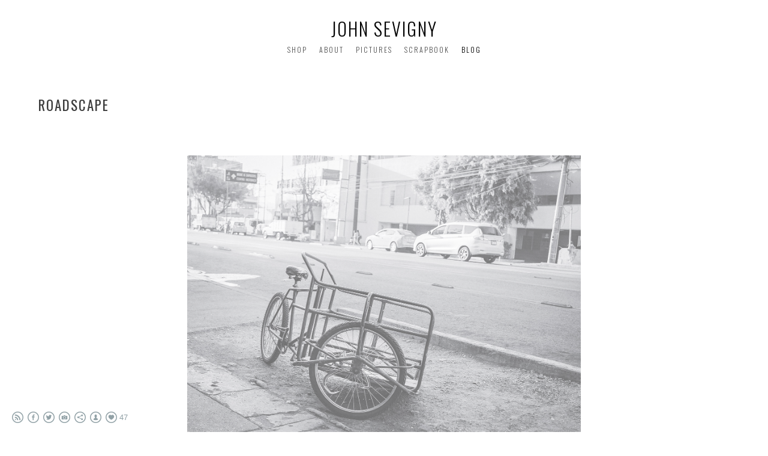

--- FILE ---
content_type: text/html; charset=UTF-8
request_url: https://www.johnsevigny.org/blog/roadscape
body_size: 16124
content:
<!doctype html>
<html lang="en" site-body ng-controller="baseController" prefix="og: http://ogp.me/ns#">
<head>
        <title>Roadscape</title>
    <base href="/">
    <meta charset="UTF-8">
    <meta http-equiv="X-UA-Compatible" content="IE=edge,chrome=1">
    <meta name="viewport" content="width=device-width, initial-scale=1">

    <link rel="manifest" href="/manifest.webmanifest">

	
    <meta name="keywords" content="johnsevigny.org, Roadscape, John Sevigny, art, photography, buy prints">
    <meta name="generator" content="johnsevigny.org">
    <meta name="author" content="johnsevigny.org">

    <meta itemprop="name" content="Roadscape">
    <meta itemprop="url" content="https://www.johnsevigny.org/blog/roadscape">

    <link rel="alternate" type="application/rss+xml" title="RSS Roadscape" href="/extra/rss" />
    <!-- Open Graph data -->
    <meta property="og:title" name="title" content="Roadscape">

	
    <meta property="og:site_name" content="John Sevigny Photography">
    <meta property="og:url" content="https://www.johnsevigny.org/blog/roadscape">
    <meta property="og:type" content="website">

            <!--    This part will not change dynamically: except for Gallery image-->

    <meta property="og:image" content="https://dkemhji6i1k0x.cloudfront.net/000_clients/405043/page/405043BK9iWKOX.jpg">
    <meta property="og:image:height" content="1149">
    <meta property="og:image:width" content="1500">

    
    <meta property="fb:app_id" content="291101395346738">

    <!-- Twitter Card data -->
    <meta name="twitter:url" content="https://www.johnsevigny.org/blog/roadscape">
    <meta name="twitter:title" content="Roadscape">

	
	<meta name="twitter:site" content="John Sevigny Photography">
    <meta name="twitter:creator" content="johnsevigny.org">

    <link rel="dns-prefetch" href="https://cdn.portfolioboxdns.com">

    	
	<link rel="icon" href="https://dif1tzfqclj9f.cloudfront.net/000_clients/405043/file/32x32-4050431EiphWVA.ico" type="image/x-icon" />
    <link rel="shortcut icon" href="https://dif1tzfqclj9f.cloudfront.net/000_clients/405043/file/32x32-4050431EiphWVA.jpg" type="image/jpeg" />
    <link rel="apple-touch-icon" sizes="57x57" href="https://dif1tzfqclj9f.cloudfront.net/000_clients/405043/file/57x57-4050431EiphWVA.jpg" type="image/jpeg" />
	<link rel="apple-touch-icon" sizes="114x114" href="https://dif1tzfqclj9f.cloudfront.net/000_clients/405043/file/114x114-4050431EiphWVA.jpg" type="image/jpeg" />
	<link rel="apple-touch-icon" sizes="72x72" href="https://dif1tzfqclj9f.cloudfront.net/000_clients/405043/file/72x72-4050431EiphWVA.jpg" type="image/jpeg" />
	<link rel="apple-touch-icon" sizes="144x144" href="https://dif1tzfqclj9f.cloudfront.net/000_clients/405043/file/144x144-4050431EiphWVA.jpg" type="image/jpeg" />
	<link rel="apple-touch-icon" sizes="60x60" href="https://dif1tzfqclj9f.cloudfront.net/000_clients/405043/file/60x60-4050431EiphWVA.jpg" type="image/jpeg" />
	<link rel="apple-touch-icon" sizes="120x120" href="https://dif1tzfqclj9f.cloudfront.net/000_clients/405043/file/120x120-4050431EiphWVA.jpg" type="image/jpeg" />
	<link rel="apple-touch-icon" sizes="76x76" href="https://dif1tzfqclj9f.cloudfront.net/000_clients/405043/file/76x76-4050431EiphWVA.jpg" type="image/jpeg" />
	<link rel="apple-touch-icon" sizes="152x152" href="https://dif1tzfqclj9f.cloudfront.net/000_clients/405043/file/152x152-4050431EiphWVA.jpg" type="image/jpeg" />
	<link rel="apple-touch-icon" sizes="196x196" href="https://dif1tzfqclj9f.cloudfront.net/000_clients/405043/file/196x196-4050431EiphWVA.jpg" type="image/jpeg" />
	<link rel="mask-icon" href="https://dif1tzfqclj9f.cloudfront.net/000_clients/405043/file/16x16-4050431EiphWVA.svg">
	<link rel="icon" href="https://dif1tzfqclj9f.cloudfront.net/000_clients/405043/file/196x196-4050431EiphWVA.jpg" type="image/jpeg" />
	<link rel="icon" href="https://dif1tzfqclj9f.cloudfront.net/000_clients/405043/file/192x192-4050431EiphWVA.jpg" type="image/jpeg" />
	<link rel="icon" href="https://dif1tzfqclj9f.cloudfront.net/000_clients/405043/file/168x168-4050431EiphWVA.jpg" type="image/jpeg" />
	<link rel="icon" href="https://dif1tzfqclj9f.cloudfront.net/000_clients/405043/file/96x96-4050431EiphWVA.jpg" type="image/jpeg" />
	<link rel="icon" href="https://dif1tzfqclj9f.cloudfront.net/000_clients/405043/file/48x48-4050431EiphWVA.jpg" type="image/jpeg" />
	<link rel="icon" href="https://dif1tzfqclj9f.cloudfront.net/000_clients/405043/file/32x32-4050431EiphWVA.jpg" type="image/jpeg" />
	<link rel="icon" href="https://dif1tzfqclj9f.cloudfront.net/000_clients/405043/file/16x16-4050431EiphWVA.jpg" type="image/jpeg" />
	<link rel="icon" href="https://dif1tzfqclj9f.cloudfront.net/000_clients/405043/file/128x128-4050431EiphWVA.jpg" type="image/jpeg" />
	<meta name="application-name" content="John Sevigny Photography"/>
	<meta name="theme-color" content="#ffffff">
	<meta name="msapplication-config" content="browserconfig.xml" />

	<!-- sourcecss -->
<link rel="stylesheet" href="https://cdn.portfolioboxdns.com/pb3/application/_output/pb.out.front.ver.1764936980995.css" />
<!-- /sourcecss -->

    
            <script>
                (function(i,s,o,g,r,a,m){i['GoogleAnalyticsObject']=r;i[r]=i[r]||function(){
                    (i[r].q=i[r].q||[]).push(arguments)},i[r].l=1*new Date();a=s.createElement(o),
                    m=s.getElementsByTagName(o)[0];a.async=1;a.src=g;m.parentNode.insertBefore(a,m)
                })(window,document,'script','//www.google-analytics.com/analytics.js','ga');

                ga('create', 'UA-96288779-1', 'auto');
            </script>
            

</head>
<body id="pb3-body" pb-style="siteBody.getStyles()" style="visibility: hidden;" ng-cloak class="{{siteBody.getClasses()}}" data-rightclick="{{site.EnableRightClick}}" data-imgshadow="{{site.ThumbDecorationHasShadow}}" data-imgradius="{{site.ThumbDecorationBorderRadius}}"  data-imgborder="{{site.ThumbDecorationBorderWidth}}">

<img ng-if="site.LogoDoUseFile == 1" ng-src="{{site.LogoFilePath}}" alt="" style="display:none;">

<pb-scrol-to-top></pb-scrol-to-top>

<div class="containerNgView" ng-view autoscroll="true" page-font-helper></div>

<div class="base" ng-cloak>
    <div ng-if="base.popup.show" class="popup">
        <div class="bg" ng-click="base.popup.close()"></div>
        <div class="content basePopup">
            <div ng-include="base.popup.view"></div>
        </div>
    </div>
</div>

<logout-front></logout-front>

<script src="https://cdn.portfolioboxdns.com/pb3/application/_output/3rd.out.front.ver.js"></script>

<!-- sourcejs -->
<script src="https://cdn.portfolioboxdns.com/pb3/application/_output/pb.out.front.ver.1764936980995.js"></script>
<!-- /sourcejs -->


<script>
    var isLoadedFromServer = true;
    var seeLiveMobApp = "";

    if(seeLiveMobApp == true || seeLiveMobApp == 1){
        if(pb.utils.isMobile() == true){
            pbAng.isMobileFront = seeLiveMobApp;
        }
    }
    var serverData = {
        siteJson : {"Guid":"151202EbdPVxS1WV","Id":405043,"Url":"johnsevigny.org","IsUnpublished":0,"SecondaryUrl":null,"AccountType":1,"LanguageId":0,"IsSiteLocked":0,"MetaValidationTag":null,"CustomCss":"","CustomHeaderBottom":null,"CustomBodyBottom":"","MobileLogoText":"","MobileMenuBoxColor":"#ffffff","MobileLogoDoUseFile":0,"MobileLogoFileName":null,"MobileLogoFileHeight":null,"MobileLogoFileWidth":null,"MobileLogoFileNameS3Id":null,"MobileLogoFilePath":null,"MobileLogoFontFamily":"'Oswald', sans-serif","MobileLogoFontSize":"17px","MobileLogoFontVariant":"regular","MobileLogoFontColor":"#000000","MobileMenuFontFamily":"'Oswald', sans-serif","MobileMenuFontSize":"14px","MobileMenuFontVariant":"regular","MobileMenuFontColor":"#4f4f4f","MobileMenuIconColor":"#4f4f4f","SiteTitle":"John Sevigny Photography","SeoKeywords":"John Sevigny, art, photography, buy prints","SeoDescription":"John Sevigny is a photographer, writer and teacher who has spent 20 years making portraits of dignity, defiance and attitude in the United States and Latin America. ","ShowSocialMediaLinks":1,"SocialButtonStyle":2,"SocialButtonColor":"#91a1a6","SocialShowShareButtons":1,"SocialFacebookShareUrl":"https:\/\/www.facebook.com\/johnsevigny99\/","SocialFacebookUrl":"https:\/\/www.facebook.com\/jmmsevigny","SocialTwitterUrl":"https:\/\/twitter.com\/John_Sevigny","SocialFlickrUrl":null,"SocialLinkedInUrl":null,"SocialGooglePlusUrl":null,"SocialPinterestUrl":null,"SocialInstagramUrl":"https:\/\/www.instagram.com\/john_sevigny\/?hl=en","SocialBlogUrl":null,"SocialFollowButton":1,"SocialFacebookPicFileName":null,"SocialHideLikeButton":0,"SocialFacebookPicFileNameS3Id":null,"SocialFacebookPicFilePath":null,"BgImagePosition":1,"BgUseImage":0,"BgColor":"#ffffff","BgFileName":"405043dzsmipnz.jpg","BgFileWidth":900,"BgFileHeight":708,"BgFileNameS3Id":2,"BgFilePath":"https:\/\/dkemhji6i1k0x.cloudfront.net\/000_clients\/405043\/file\/405043dzsmipnz.jpg","BgBoxColor":"#ffffff","LogoDoUseFile":0,"LogoText":"John Sevigny","LogoFileName":null,"LogoFileHeight":null,"LogoFileWidth":null,"LogoFileNameS3Id":null,"LogoFilePath":null,"LogoDisplayHeight":null,"LogoFontFamily":"'Oswald', sans-serif","LogoFontVariant":300,"LogoFontSize":"30px","LogoFontColor":"#000000","LogoFontSpacing":"4px","LogoFontUpperCase":1,"ActiveMenuFontIsUnderline":0,"ActiveMenuFontIsItalic":0,"ActiveMenuFontIsBold":0,"ActiveMenuFontColor":"#000000","HoverMenuFontIsUnderline":0,"HoverMenuFontIsItalic":0,"HoverMenuFontIsBold":0,"HoverMenuBackgroundColor":null,"ActiveMenuBackgroundColor":null,"MenuFontFamily":"'Oswald', sans-serif","MenuFontVariant":300,"MenuFontSize":"12px","MenuFontColor":"#4f4f4f","MenuFontColorHover":"#000000","MenuBoxColor":"#ffffff","MenuBoxBorder":1,"MenuFontSpacing":"8px","MenuFontUpperCase":1,"H1FontFamily":"'Oswald', sans-serif","H1FontVariant":"regular","H1FontColor":"#3d3d3d","H1FontSize":"23px","H1Spacing":"2px","H1UpperCase":1,"H2FontFamily":"'Oswald', sans-serif","H2FontVariant":"regular","H2FontColor":"#3d3d3d","H2FontSize":"20px","H2Spacing":"1px","H2UpperCase":1,"H3FontFamily":"'Oswald', sans-serif","H3FontVariant":"regular","H3FontColor":"#3d3d3d","H3FontSize":"14px","H3Spacing":"1px","H3UpperCase":0,"PFontFamily":"'Open Sans', sans-serif","PFontVariant":"regular","PFontColor":"#7a7a7a","PFontSize":"12px","PLineHeight":"30px","PLinkColor":"#0da9d9","PLinkColorHover":"#09a2b0","PSpacing":"1px","PUpperCase":0,"ListFontFamily":"'Oswald', sans-serif","ListFontVariant":"regular","ListFontColor":"#7a7a7a","ListFontSize":"11px","ListSpacing":"7px","ListUpperCase":1,"ButtonColor":"#91a1a6","ButtonHoverColor":"#778b91","ButtonTextColor":"#ffffff","SiteWidth":1,"ImageQuality":1,"DznLayoutGuid":1,"DsnLayoutViewFile":"horizontal01","DsnLayoutTitle":"horizontal01","DsnLayoutType":"wide","DsnMobileLayoutGuid":1,"DsnMobileLayoutViewFile":"mobilemenu01","DsnMobileLayoutTitle":"mobilemenu01","FaviconFileNameS3Id":3,"FaviconFileName":"144x144-4050431EiphWVA.jpg","FaviconFilePath":"https:\/\/dif1tzfqclj9f.cloudfront.net\/000_clients\/405043\/file\/144x144-4050431EiphWVA.jpg","ThumbDecorationBorderRadius":"5px","ThumbDecorationBorderWidth":"0px","ThumbDecorationBorderColor":"#000000","ThumbDecorationHasShadow":0,"MobileLogoDisplayHeight":"0px","IsFooterActive":0,"FooterContent":null,"MenuIsInfoBoxActive":0,"MenuInfoBoxText":"","MenuImageFileName":null,"MenuImageFileNameS3Id":null,"MenuImageFilePath":null,"FontCss":"<link id='sitefonts' href='https:\/\/fonts.googleapis.com\/css?subset=latin,latin-ext,greek,cyrillic&family=Open+Sans:regular|Oswald:regular%2C300' rel='stylesheet' type='text\/css'>","ShopSettings":{"Guid":"405043WWarOFtS","SiteId":405043,"ShopName":"John Sevigny Photography","Email":"jmmsevigny@gmail.com","ResponseSubject":"Thanks!","ResponseEmail":"Thank you for supporting great, independent art.\n\nJohn Sevigny","ReceiptNote":"Your order will be processed as soon as your payment has been approved.","PaymentMethod":"stripe","InvoiceDueDays":30,"HasStripeUserData":1,"Address":"10708 Rebel Circle","Zip":32305,"City":"Tallahassee","CountryCode":"WORLD","OrgNr":592363296,"PayPalEmail":"jmmsevigny@gmail.com","Currency":"USD","ShippingInfo":"Your package will be shipped within two weeks. For order outside the United States please contact us.","ReturnPolicy":"Returns will be accepted within a reasonable period of time as to be determined by John Sevigny or his representatives.","TermsConditions":"<style>\n  [data-custom-class='body'], [data-custom-class='body'] * {\n          background: transparent !important;\n        }\n[data-custom-class='title'], [data-custom-class='title'] * {\n          font-family: Arial !important;\nfont-size: 26px !important;\ncolor: #000000 !important;\n        }\n[data-custom-class='subtitle'], [data-custom-class='subtitle'] * {\n          font-family: Arial !important;\ncolor: #595959 !important;\nfont-size: 14px !important;\n        }\n[data-custom-class='heading_1'], [data-custom-class='heading_1'] * {\n          font-family: Arial !important;\nfont-size: 19px !important;\ncolor: #000000 !important;\n        }\n[data-custom-class='heading_2'], [data-custom-class='heading_2'] * {\n          font-family: Arial !important;\nfont-size: 17px !important;\ncolor: #000000 !important;\n        }\n[data-custom-class='body_text'], [data-custom-class='body_text'] * {\n          color: #595959 !important;\nfont-size: 14px !important;\nfont-family: Arial !important;\n        }\n[data-custom-class='link'], [data-custom-class='link'] * {\n          color: #3030F1 !important;\nfont-size: 14px !important;\nfont-family: Arial !important;\nword-break: break-word !important;\n        }\n<\/style>\n\n      <div data-custom-class=\"body\">\n      <div align=\"center\" style=\"text-align: left;\"><div align=\"center\" class=\"MsoNormal\" data-custom-class=\"title\" style=\"text-align: left; line-height: 1.5;\"><strong><span style=\"line-height: 22.5px; font-size: 26px;\">TERMS OF USE<\/span><\/strong><\/div><div align=\"center\" class=\"MsoNormal\" data-custom-class=\"title_1\" style=\"text-align: center; line-height: 1.5;\"><a name=\"_7m5b3xg56u7y\"><\/a><\/div><div align=\"center\" class=\"MsoNormal\" data-custom-class=\"subtitle\" style=\"text-align: left; line-height: 1.5;\"><br><\/div><div align=\"center\" class=\"MsoNormal\" data-custom-class=\"subtitle\" style=\"text-align: left; line-height: 1.5;\"><span style=\"color: rgb(89, 89, 89); font-size: 14.6667px; text-align: justify;\"><strong>Last updated <bdt class=\"block-container question question-in-editor\" data-id=\"b6edb852-3fe3-85b8-1b6e-905891f4aa36\" data-type=\"question\">November 14, 2020<\/bdt><\/strong><\/span><span style=\"color: rgb(166, 166, 166); font-size: 11pt;\"><strong> <\/strong><\/span><br><a name=\"_gm5sejt4p02f\"><\/a><\/div><\/div><div align=\"center\" style=\"text-align: left;\"><br><\/div><div align=\"center\" style=\"text-align: left;\"><br><\/div><div align=\"center\" style=\"text-align: left;\"><br><\/div><div align=\"center\" style=\"text-align: left;\"><div class=\"MsoNormal\" data-custom-class=\"heading_1\" style=\"line-height: 1.5;\"><a name=\"_6aa3gkhykvst\"><\/a><strong><span style=\"line-height: 115%; font-family: Arial; font-size: 19px;\">AGREEMENT TO TERMS<\/span><\/strong><\/div><\/div><div align=\"center\" style=\"text-align: left; line-height: 1;\"><br><\/div><div align=\"center\" style=\"text-align: left;\"><div class=\"MsoNormal\" style=\"text-align:justify;line-height:115%;\"><span style=\"font-size:11.0pt;line-height:115%;font-family:Arial;\nCalibri;color:#595959;mso-themecolor:text1;mso-themetint:166;\"><div class=\"MsoNormal\" data-custom-class=\"body_text\" style=\"line-height: 1.5; text-align: left;\"><span style='font-size:11.0pt;line-height:115%;font-family:Arial;\nArial;color:#595959;mso-themecolor:text1;mso-themetint:166;\n#595959;mso-style-textfill-fill-themecolor:text1;\n100.0%;mso-style-textfill-fill-colortransforms:\"lumm=65000 lumo=35000\";'><span style=\"font-size: 14.6667px;\">These Terms of Use constitute a legally binding agreement made between you, whether personally or on behalf of an entity (\u201cyou\u201d) and <\/span><bdt class=\"block-container question question-in-editor\" data-id=\"9d459c4e-c548-e5cb-7729-a118548965d2\" data-type=\"question\" style=\"font-size: 14.6667px;\">John Sevigny<\/bdt><span style=\"font-size: 14.6667px;\"><bdt class=\"block-component\"><\/bdt> (\"<bdt class=\"block-component\"><\/bdt><strong>Company<\/strong><bdt class=\"statement-end-if-in-editor\"><\/bdt>\", \u201c<strong>we<\/strong>\u201d, \u201c<strong>us<\/strong>\u201d, or \u201c<strong>our<\/strong>\u201d), concerning your access to and use of the <\/span><bdt class=\"block-container question question-in-editor\" data-id=\"fdf30452-99b8-c68b-5cdf-34af764cd1fd\" data-type=\"question\" style=\"font-size: 14.6667px;\"><a href=\"https:\/\/www.johnsevigny.org\/\" target=\"_blank\" data-custom-class=\"link\">https:\/\/www.johnsevigny.org\/<\/a><\/bdt><span style=\"font-size: 14.6667px;\"> website<\/span> as well as any other media form, media channel, mobile website or mobile application related, linked, or otherwise connected thereto (collectively, the \u201cSite\u201d). The Site provides an online marketplace for the following goods, products, and\/or services: <bdt class=\"block-container question question-in-editor\" data-id=\"caae56ce-b84c-652b-3ded-c519b4c7c620\" data-type=\"question\">Photographs, books and tickets to virtual events by John Sevigny<\/bdt> (the \u201cMarketplace Offerings\u201d). In order to help make the Site a secure environment for the purchase and sale of Marketplace Offerings, all users are required to accept and comply with these Terms of Use<bdt class=\"block-container if\" data-type=\"if\" id=\"6ea0fd2b-046d-3d22-6a3d-c59d0c7f9704\"><bdt data-type=\"conditional-block\"><bdt class=\"block-component\" data-record-question-key=\"separate_agreement_option\" data-type=\"statement\"><\/bdt><\/bdt>. You agree that by accessing the Site and\/or the Marketplace Offerings, you have read, understood, and agree to be bound by all of these Terms of Use. IF YOU DO NOT AGREE WITH ALL OF THESE TERMS OF USE, THEN YOU ARE EXPRESSLY PROHIBITED FROM USING THE SITE AND\/OR THE MARKETPLACE OFFERINGS AND YOU MUST DISCONTINUE USE IMMEDIATELY.<\/span><\/div><div class=\"MsoNormal\" data-custom-class=\"body_text\" style=\"line-height: 1; text-align: left;\"><span style='font-size:11.0pt;line-height:115%;font-family:Arial;\nArial;color:#595959;mso-themecolor:text1;mso-themetint:166;\n#595959;mso-style-textfill-fill-themecolor:text1;\n100.0%;mso-style-textfill-fill-colortransforms:\"lumm=65000 lumo=35000\";'><br><\/span><\/div><\/span><\/div><div class=\"MsoNormal\" data-custom-class=\"body_text\" style=\"line-height: 1.5;\"><span style=\"font-size:11.0pt;line-height:115%;font-family:Arial;\nCalibri;color:#595959;mso-themecolor:text1;mso-themetint:166;\">Supplemental terms and conditions or documents that may be posted on the Site from time to time are hereby expressly incorporated herein by reference. We reserve the right, in our sole discretion, to make changes or modifications to these Terms of Use at any time and for any reason. We will alert you about any changes by updating the \u201cLast updated\u201d date of these Terms of Use, and you waive any right to receive specific notice of each such change. It is your responsibility to periodically review these Terms of Use to stay informed of updates. You will be subject to, and will be deemed to have been made aware of and to have accepted, the changes in any revised Terms of Use by your continued use of the Site after the date such revised Terms of Use are posted.  <\/span><\/div><\/div><div align=\"center\" style=\"text-align: left; line-height: 1;\"><br><\/div><div align=\"center\" style=\"text-align: left;\"><div class=\"MsoNormal\" data-custom-class=\"body_text\" style=\"line-height: 1.5;\"><span style=\"font-size:11.0pt;line-height:115%;font-family:Arial;\nCalibri;color:#595959;mso-themecolor:text1;mso-themetint:166;\">The information provided on the Site is not intended for distribution to or use by any person or entity in any jurisdiction or country where such distribution or use would be contrary to law or regulation or which would subject us to any registration requirement within such jurisdiction or country. Accordingly, those persons who choose to access the Site from other locations do so on their own initiative and are solely responsible for compliance with local laws, if and to the extent local laws are applicable.<\/span><\/div><div class=\"MsoNormal\" style=\"line-height: 1.5;\"><span style=\"font-size:11.0pt;line-height:115%;font-family:Arial;\nCalibri;color:#595959;mso-themecolor:text1;mso-themetint:166;\"><bdt class=\"block-component\"><\/bdt><bdt class=\"block-component\"><\/bdt><\/span><\/div><div class=\"MsoNormal\" style=\"line-height: 1;\"><br><\/div><div class=\"MsoNormal\" data-custom-class=\"body_text\" style=\"line-height: 1.5;\"><span style=\"font-size:11.0pt;line-height:115%;font-family:Arial;\nCalibri;color:#595959;mso-themecolor:text1;mso-themetint:166;\"><span style=\"font-size:11.0pt;line-height:115%;font-family:Arial;\nCalibri;color:#595959;mso-themecolor:text1;mso-themetint:166;\">The Site is not tailored to comply with industry-specific regulations (Health Insurance Portability and Accountability Act (HIPAA), Federal Information Security Management Act (FISMA), etc.), so if your interactions would be subjected to such laws, you may not use this Site. You may not use the Site in a way that would violate the Gramm-Leach-Bliley Act (GLBA).<bdt class=\"block-component\"><\/bdt><\/span><bdt class=\"statement-end-if-in-editor\"><\/bdt><\/span><\/span><\/span><\/div><div class=\"MsoNormal\" data-custom-class=\"body_text\" style=\"line-height: 1;\"><br><\/div><div class=\"MsoNormal\" data-custom-class=\"body_text\" style=\"line-height: 1.5;\"><bdt class=\"block-container if\" data-type=\"if\" id=\"a2595956-7028-dbe5-123e-d3d3a93ed076\"><bdt data-type=\"conditional-block\"><bdt class=\"block-component\" data-record-question-key=\"user_o18_option\" data-type=\"statement\"><\/bdt><\/bdt><\/div><\/div><div align=\"center\" style=\"text-align: left; line-height: 1.5;\"><br><\/div><div align=\"center\" style=\"text-align: left;\"><div class=\"MsoNormal\" style=\"line-height: 1.5;\"><br><\/div><div class=\"MsoNormal\" data-custom-class=\"heading_1\" style=\"line-height: 1.5;\"><a name=\"_b6y29mp52qvx\"><\/a><strong><span style=\"line-height: 115%; font-family: Arial; font-size: 19px;\">INTELLECTUAL PROPERTY RIGHTS<\/span><\/strong><\/div><\/div><div align=\"center\" style=\"text-align: left; line-height: 1;\"><br><\/div><div align=\"center\" style=\"text-align: left;\"><div class=\"MsoNormal\" data-custom-class=\"body_text\" style=\"line-height: 1.5;\"><span style=\"font-size:11.0pt;line-height:115%;font-family:Arial;\nCalibri;color:#595959;mso-themecolor:text1;mso-themetint:166;\">Unless otherwise\nindicated, the Site and the Marketplace Offerings are our proprietary property and all source code, databases,\nfunctionality, software, website designs, audio, video, text, photographs, and\ngraphics on the Site (collectively, the \u201cContent\u201d) and the trademarks, service\nmarks, and logos contained therein (the \u201cMarks\u201d) are owned or controlled by us or\nlicensed to us, and are protected by copyright and trademark laws and various\nother intellectual property rights and unfair competition laws of the United\nStates, international copyright laws, and international conventions. The Content and the Marks are provided on the\nSite \u201cAS IS\u201d for your information and personal use only. Except as expressly provided in these Terms\nof Use, no part of the Site or the Marketplace Offerings and no Content or Marks may be copied, reproduced,\naggregated, republished, uploaded, posted, publicly displayed, encoded,\ntranslated, transmitted, distributed, sold, licensed, or otherwise exploited\nfor any commercial purpose whatsoever, without our express prior written\npermission.<\/span><\/div><\/div><div align=\"center\" style=\"text-align: left; line-height: 1;\"><br><\/div><div align=\"center\" style=\"text-align: left;\"><div class=\"MsoNormal\" data-custom-class=\"body_text\" style=\"line-height: 1.5;\"><span style=\"font-size:11.0pt;line-height:115%;font-family:Arial;\nCalibri;color:#595959;mso-themecolor:text1;mso-themetint:166;\">Provided that you\nare eligible to use the Site, you are granted a limited license to access and\nuse the Site and to download or print a copy of any portion of the Content to\nwhich you have properly gained access solely for your personal, non-commercial\nuse. We reserve all rights not expressly granted to you in and to the Site, the Content and the Marks.<\/span><\/div><\/div><div align=\"center\" style=\"text-align: left; line-height: 1.5;\"><br><\/div><div align=\"center\" style=\"text-align: left;\"><div class=\"MsoNormal\" style=\"line-height: 1.5;\"><br><\/div><div class=\"MsoNormal\" data-custom-class=\"heading_1\" style=\"line-height: 1.5;\"><a name=\"_5hg7kgyv9l8z\"><\/a><strong><span style=\"line-height: 115%; font-family: Arial; font-size: 19px;\">USER REPRESENTATIONS<\/span><\/strong><\/div><\/div><div align=\"center\" style=\"text-align: left; line-height: 1;\"><br><\/div><div align=\"center\" style=\"text-align: left;\"><div class=\"MsoNormal\" data-custom-class=\"body_text\" style=\"line-height: 1.5;\"><span style=\"font-size:11.0pt;line-height:115%;font-family:Arial;\nCalibri;color:#595959;mso-themecolor:text1;mso-themetint:166;\">By using the Site or the Marketplace Offerings, you represent and warrant that:<\/span><bdt class=\"block-container if\" data-type=\"if\" id=\"d2d82ca8-275f-3f86-8149-8a5ef8054af6\"><bdt data-type=\"conditional-block\"><bdt class=\"block-component\" data-record-question-key=\"user_account_option\" data-type=\"statement\"><\/bdt> <\/bdt><span style=\"color: rgb(89, 89, 89); font-size: 11pt;\">(<\/span><span style=\"color: rgb(89, 89, 89); font-size: 14.6667px;\">1<\/span><span style=\"color: rgb(89, 89, 89); font-size: 11pt;\">) you have the legal capacity and you agree to comply with these Terms of Use;<\/span><bdt class=\"block-container if\" data-type=\"if\" id=\"8d4c883b-bc2c-f0b4-da3e-6d0ee51aca13\"><bdt data-type=\"conditional-block\"><bdt class=\"block-component\" data-record-question-key=\"user_u13_option\" data-type=\"statement\"><\/bdt><\/bdt><\/bdt><span style=\"color: rgb(89, 89, 89); font-size: 11pt;\"> (<\/span><span style=\"color: rgb(89, 89, 89); font-size: 14.6667px;\">2<\/span><span style=\"color: rgb(89, 89, 89); font-size: 11pt;\">) you are not a\nminor in the jurisdiction in which you reside<bdt class=\"block-container if\" data-type=\"if\" id=\"76948fab-ec9e-266a-bb91-948929c050c9\"><bdt data-type=\"conditional-block\"><bdt class=\"block-component\" data-record-question-key=\"user_o18_option\" data-type=\"statement\"><\/bdt><bdt data-type=\"body\">, or if a minor, you have\nreceived parental permission to use the Site<\/bdt><\/bdt><bdt class=\"statement-end-if-in-editor\" data-type=\"close\"><\/bdt><\/bdt>; (<\/span><span style=\"color: rgb(89, 89, 89); font-size: 14.6667px;\">3<\/span><span style=\"color: rgb(89, 89, 89); font-size: 11pt;\">) you will not access the Site or the Marketplace Offerings through automated or non-human means, whether through a bot, script or\notherwise; (<\/span><span style=\"color: rgb(89, 89, 89); font-size: 14.6667px;\">4<\/span><span style=\"color: rgb(89, 89, 89); font-size: 11pt;\">) you will not use the Site for any illegal or unauthorized\npurpose; and (<\/span><span style=\"color: rgb(89, 89, 89); font-size: 14.6667px;\">5<\/span><span style=\"color: rgb(89, 89, 89); font-size: 11pt;\">) your use of the Site or the Marketplace Offerings will not violate any applicable law or regulation.<\/span><span style=\"color: rgb(89, 89, 89); font-size: 14.6667px;\"><\/span><\/div><\/div><div align=\"center\" style=\"text-align: left; line-height: 1;\"><br><\/div><div align=\"center\" style=\"text-align: left;\"><div class=\"MsoNormal\" data-custom-class=\"body_text\" style=\"line-height: 1.5;\"><span style=\"font-size:11.0pt;line-height:115%;font-family:Arial;\nCalibri;color:#595959;mso-themecolor:text1;mso-themetint:166;\">If you provide any information that is untrue, inaccurate, not current, or incomplete, we have the right to suspend or terminate your account and refuse any and all current or future use of the Site (or any portion thereof).<\/span><\/div><div class=\"MsoNormal\" data-custom-class=\"body_text\" style=\"line-height: 1;\"><span style=\"font-size:11.0pt;line-height:115%;font-family:Arial;\nCalibri;color:#595959;mso-themecolor:text1;mso-themetint:166;\"><br><\/span><\/div><div class=\"MsoNormal\" data-custom-class=\"body_text\" style=\"text-align: justify; line-height: 1.5;\"><span style=\"font-size:11.0pt;line-height:115%;font-family:Arial;\nCalibri;color:#595959;mso-themecolor:text1;mso-themetint:166;\"><div class=\"MsoNormal\" data-custom-class=\"body_text\" style=\"line-height: 1.5; text-align: left;\"><span style=\"font-size:11.0pt;line-height:115%;font-family:Arial;\nArial;color:#595959;mso-themecolor:text1;mso-themetint:166;\">You may not use the Site or the Marketplace Offerings for any illegal or unauthorized purpose nor may you, in the use of Marketplace Offerings, violate any laws. Among unauthorized Marketplace Offerings are the following: intoxicants of any sort; illegal drugs or other illegal products; alcoholic beverages; games of chance; and pornography or graphic adult content, images, or other adult products. Postings of any unauthorized products or content may result in immediate termination of your account and a lifetime ban from use of the Site.<\/span><\/div><\/span><\/div><div class=\"MsoNormal\" data-custom-class=\"body_text\" style=\"text-align: justify; line-height: 1;\"><br><\/div><div class=\"MsoNormal\" data-custom-class=\"body_text\" style=\"text-align: justify; line-height: 1.5;\"><span style=\"font-size:11.0pt;line-height:115%;font-family:Arial;\nCalibri;color:#595959;mso-themecolor:text1;mso-themetint:166;\"><span style=\"font-size: 11pt;\">We are a service provider\nand make no representations as to the safety, effectiveness, adequacy,\naccuracy, availability, prices, ratings, reviews, or legality of any of the\ninformation contained on the Site or the Marketplace Offerings displayed or\noffered through the Site. You understand\nand agree that the content of the Site does not contain or constitute representations\nto be reasonably relied upon, and you agree to hold us harmless from any\nerrors, omissions, or misrepresentations contained within the Site\u2019s\ncontent. We do not endorse or recommend\nany Marketplace Offerings and the Site is provided for informational and\nadvertising purposes only.<\/span><br><\/span><\/div><div class=\"MsoNormal\" style=\"line-height: 1.5;\"><br><\/div><\/div><div align=\"center\" style=\"text-align: left; line-height: 1.5;\"><br><\/div><div align=\"center\" style=\"text-align: left;\"><div class=\"MsoNormal\" style=\"line-height: 1.5;\"><a name=\"_19c0jyrfb9ll\"><\/a><\/div><bdt class=\"block-container if\" data-type=\"if\" id=\"d13abc62-cc6f-e059-7fd6-cb6208085aa7\"><bdt data-type=\"conditional-block\"><bdt class=\"block-component\" data-record-question-key=\"user_account_option\" data-type=\"statement\"><\/bdt><\/bdt><div class=\"MsoNormal\" data-custom-class=\"heading_1\" style=\"line-height: 1.5;\"><a name=\"_nds4qylockxx\"><\/a><strong><span style=\"line-height: 115%; font-family: Arial; font-size: 19px;\">MARKETPLACE OFFERINGS<\/span><\/strong><\/div><div class=\"MsoNormal\" style=\"line-height: 1;\"><span style=\"color: rgb(89, 89, 89); font-size: 14.6667px; text-align: justify;\"><br><\/span><\/div><bdt class=\"block-container if\" data-type=\"if\" id=\"872e506c-a3ee-71b4-cdbf-a6345258c228\"><bdt data-type=\"conditional-block\"><bdt class=\"block-component\" data-record-question-key=\"product_option\" data-type=\"statement\"><\/bdt><\/bdt><div class=\"MsoNormal\" data-custom-class=\"body_text\" style=\"line-height: 1.5;\"><span style=\"font-size:11.0pt;line-height:115%;font-family:Arial;\nArial;color:#595959;mso-themecolor:text1;mso-themetint:166;\">We reserve the\nright to limit the quantities of the Marketplace Offerings offered or available\non the Site. All descriptions or pricing\nof the Marketplace Offerings are subject to change at any time without notice,\nat our sole discretion. We reserve the\nright to discontinue any Marketplace Offerings at any time for any reason. We do not warrant that the quality of any of\nthe Marketplace Offerings purchased by you will meet your expectations or that\nany errors in the Site will be corrected.<\/span><\/div><\/div><div align=\"center\" style=\"text-align: left; line-height: 1.5;\"><br><\/div><div align=\"center\" style=\"text-align: left; line-height: 1.5;\"><div class=\"MsoNormal\" style=\"line-height: 1.5;\"><br><\/div><div class=\"MsoNormal\" data-custom-class=\"heading_1\" style=\"line-height: 1.5;\"><a name=\"_ynub0jdx8pob\"><\/a><strong><span style=\"line-height: 115%; font-family: Arial; font-size: 19px;\">PURCHASES AND PAYMENT<\/span><\/strong><\/div><\/div><div align=\"center\" style=\"text-align: left; line-height: 1;\"><br><\/div><div align=\"center\" style=\"text-align: left; line-height: 1.5;\"><div class=\"MsoNormal\" data-custom-class=\"body_text\" style=\"line-height: 1.5;\"><span style=\"font-size:11.0pt;line-height:115%;font-family:Arial;\nCalibri;color:#595959;mso-themecolor:text1;mso-themetint:166;\">We accept the following forms of payment: <\/span><\/div><div class=\"MsoNormal\" style=\"text-align:justify;line-height:115%;\"><div class=\"MsoNormal\" data-custom-class=\"body_text\" style=\"line-height: 1; text-align: left;\"><br><\/div><div class=\"MsoNormal\" data-custom-class=\"body_text\" style=\"margin-left: 46.9pt; text-indent: -18.55pt; line-height: 1.5; text-align: left;\"><span style=\"font-size: 11pt; line-height: 16.8667px; color: rgb(89, 89, 89);\"><bdt class=\"block-container forloop\" data-type=\"forloop\" id=\"a6e21b8e-b955-c546-15dd-bb6eda2fe88a\"><bdt data-type=\"conditional-block\"><bdt class=\"forloop-component\" data-record-question-key=\"payment_list\" data-type=\"statement\"><\/bdt><bdt data-type=\"body\"><span style=\"color: rgb(89, 89, 89); font-size: 14.6667px; text-align: justify; text-indent: -24.7333px;\">-  Visa<\/span><\/bdt><\/bdt><\/bdt><\/span><\/div><div class=\"MsoNormal\" data-custom-class=\"body_text\" style=\"margin-left: 46.9pt; text-indent: -18.55pt; line-height: 1.5; text-align: left;\"><span style=\"font-size: 11pt; line-height: 16.8667px; color: rgb(89, 89, 89);\"><bdt class=\"block-container forloop\" data-type=\"forloop\"><bdt class=\"for-end-in-editor\" data-type=\"close\"><\/bdt><bdt data-type=\"body\"><span style=\"color: rgb(89, 89, 89); font-size: 14.6667px; text-align: justify; text-indent: -24.7333px;\">-  Mastercard<\/span><\/bdt><\/bdt><\/bdt><\/span><\/div><div class=\"MsoNormal\" data-custom-class=\"body_text\" style=\"margin-left: 46.9pt; text-indent: -18.55pt; line-height: 1.5; text-align: left;\"><span style=\"font-size: 11pt; line-height: 16.8667px; color: rgb(89, 89, 89);\"><bdt class=\"block-container forloop\" data-type=\"forloop\"><bdt class=\"for-end-in-editor\" data-type=\"close\"><\/bdt><bdt data-type=\"body\"><span style=\"color: rgb(89, 89, 89); font-size: 14.6667px; text-align: justify; text-indent: -24.7333px;\">-  American Express<\/span><\/bdt><\/bdt><\/bdt><\/span><\/div><div class=\"MsoNormal\" data-custom-class=\"body_text\" style=\"margin-left: 46.9pt; text-indent: -18.55pt; line-height: 1.5; text-align: left;\"><span style=\"font-size: 11pt; line-height: 16.8667px; color: rgb(89, 89, 89);\"><bdt class=\"block-container forloop\" data-type=\"forloop\"><bdt class=\"for-end-in-editor\" data-type=\"close\"><\/bdt><bdt data-type=\"body\"><span style=\"color: rgb(89, 89, 89); font-size: 14.6667px; text-align: justify; text-indent: -24.7333px;\">-  Discover<\/span><\/bdt><\/bdt><\/bdt><\/span><\/div><div class=\"MsoNormal\" data-custom-class=\"body_text\" style=\"margin-left: 46.9pt; text-indent: -18.55pt; line-height: 1.5; text-align: left;\"><span style=\"font-size: 11pt; line-height: 16.8667px; color: rgb(89, 89, 89);\"><bdt class=\"block-container forloop\" data-type=\"forloop\"><bdt class=\"for-end-in-editor\" data-type=\"close\"><\/bdt><\/bdt><\/span><\/div><\/div><div class=\"MsoNormal\" data-custom-class=\"body_text\" style=\"line-height: 1;\"><span style=\"font-size:11.0pt;line-height:115%;font-family:Arial;\nCalibri;color:#595959;mso-themecolor:text1;mso-themetint:166;\"><br><\/span><\/div><div class=\"MsoNormal\" data-custom-class=\"body_text\" style=\"line-height: 1.5;\"><span style=\"font-size:11.0pt;line-height:115%;font-family:Arial;\nCalibri;color:#595959;mso-themecolor:text1;mso-themetint:166;\">You agree to provide current, complete, and accurate purchase and account information for all purchases of the Marketplace Offerings made via the Site. You further agree to promptly update account and payment information, including email address, payment method, and payment card expiration date, so that we can complete your transactions and contact you as needed. Sales tax will be added to the price of purchases as deemed required by us. We may change prices at any time. All payments shall be in <bdt class=\"question\">U.S. dollars<\/bdt>.  <\/span><\/div><\/div><div align=\"center\" style=\"text-align: left; line-height: 1;\"><br><\/div><div align=\"center\" style=\"text-align: left; line-height: 1.5;\"><div class=\"MsoNormal\" data-custom-class=\"body_text\" style=\"line-height: 1.5;\"><span style=\"font-size:11.0pt;line-height:115%;font-family:Arial;\nCalibri;color:#595959;mso-themecolor:text1;mso-themetint:166;\">You agree to pay all charges at the prices then in effect for your purchases and any applicable shipping fees, and you authorize us to charge your chosen payment provider for any such amounts upon placing your order. <bdt class=\"block-container if\" data-type=\"if\" id=\"9c0216a1-d094-fd73-a062-9615dc795ffc\"><bdt data-type=\"conditional-block\"><bdt class=\"block-component\" data-record-question-key=\"recurring_charge_option\" data-type=\"statement\"><\/bdt><\/bdt>We reserve the right to correct\nany errors or mistakes in pricing, even if we have already requested or\nreceived payment.<\/span><\/div><\/div><div align=\"center\" style=\"text-align: left; line-height: 1;\"><br><\/div><div align=\"center\" style=\"text-align: left; line-height: 1.5;\"><div class=\"MsoNormal\" data-custom-class=\"body_text\" style=\"line-height: 1.5;\"><span style=\"font-size:11.0pt;line-height:115%;font-family:Arial;\nCalibri;color:#595959;mso-themecolor:text1;mso-themetint:166;\">We reserve the right to refuse any order placed through the Site. We may, in our sole discretion, limit or cancel quantities purchased per person, per household, or per order. These restrictions may include orders placed by or under the same customer account, the same payment method, and\/or orders that use the same billing or shipping address. We reserve the right to limit or prohibit orders that, in our sole judgment, appear to be placed by dealers, resellers, or distributors.<\/span><\/div><div class=\"MsoNormal\" style=\"line-height: 1.5;\"><br><\/div><div class=\"MsoNormal\" style=\"line-height: 1.5;\"><span style=\"font-size:11.0pt;line-height:115%;font-family:Arial;\nCalibri;color:#595959;mso-themecolor:text1;mso-themetint:166;\"><br><\/span><\/div><div class=\"MsoNormal\" style=\"line-height: 1.5;\"><bdt class=\"block-container if\" data-type=\"if\" id=\"50509925-8056-3ba8-f25b-851ea4e25020\"><bdt data-type=\"conditional-block\"><bdt class=\"block-component\" data-record-question-key=\"refund_services_option\" data-type=\"statement\"><\/bdt><bdt data-type=\"body\"><div class=\"MsoNormal\" data-custom-class=\"heading_1\" style=\"line-height: 1.5;\"><strong><span style=\"line-height: 24.5333px; font-size: 19px;\">REFUNDS POLICY<\/span><\/strong><\/div><\/bdt><\/bdt><\/bdt><\/div><div class=\"MsoNormal\" style=\"line-height: 1;\"><br><\/div><div class=\"MsoNormal\" style=\"line-height: 1.5;\"><bdt class=\"block-container if\" data-type=\"if\"><bdt data-type=\"conditional-block\"><bdt data-type=\"body\"><div class=\"MsoNormal\" data-custom-class=\"body_text\" style=\"line-height: 1.5;\"><span style=\"color: rgb(89, 89, 89); font-size: 14.6667px;\">All sales are final and no refund will be issued.<\/span><\/div><\/bdt><\/bdt><\/bdt><\/div><div class=\"MsoNormal\" style=\"line-height: 1.5;\"><br><\/div><div class=\"MsoNormal\" style=\"line-height: 1.5;\"><br><\/div><div class=\"MsoNormal\" style=\"line-height: 1.5;\"><bdt class=\"block-container if\" data-type=\"if\"><bdt class=\"statement-end-if-in-editor\" data-type=\"close\"><\/bdt><\/bdt><\/div><div class=\"MsoNormal\" style=\"line-height: 1.5;\"><a name=\"_cjgb09up4gis\"><\/a><\/div><bdt class=\"block-container if\" data-type=\"if\" id=\"16425f29-c2d8-35be-ebbc-311508da6224\"><bdt data-type=\"conditional-block\"><bdt class=\"block-component\" data-record-question-key=\"return_option\" data-type=\"statement\"><\/bdt><\/bdt><div class=\"MsoNormal\" data-custom-class=\"heading_1\" style=\"line-height: 1.5;\"><a name=\"_h284p8mrs3r7\"><\/a><strong><span style=\"line-height: 115%; font-family: Arial; font-size: 19px;\">PROHIBITED ACTIVITIES<\/span><\/strong><\/div><\/div><div align=\"center\" style=\"text-align: left; line-height: 1;\"><br><\/div><div align=\"center\" style=\"text-align: left;\"><div class=\"MsoNormal\" data-custom-class=\"body_text\" style=\"line-height: 1.5;\"><span style=\"font-size:11.0pt;line-height:115%;font-family:Arial;\nCalibri;color:#595959;mso-themecolor:text1;mso-themetint:166;\">You may not access or use the Site for any purpose other than that for which we make the Site available. The Site may not be used in connection with any commercial endeavors except those that are specifically endorsed or approved by us. <\/span><\/div><\/div><div align=\"center\" style=\"text-align: left; line-height: 1;\"><br><\/div><div align=\"center\" style=\"text-align: left;\"><div class=\"MsoNormal\" style=\"text-align:justify;line-height:115%;\"><div class=\"MsoNormal\" style=\"line-height: 17.25px;\"><div class=\"MsoNormal\" style=\"line-height: 17.25px;\"><div class=\"MsoNormal\" data-custom-class=\"body_text\" style=\"line-height: 1.5; text-align: left;\"><span style=\"font-size: 11pt; line-height: 16.8667px; color: rgb(89, 89, 89);\">As a user of the Site, you agree not to:<\/span><\/div><div class=\"MsoNormal\" data-custom-class=\"body_text\" style=\"line-height: 1; margin-left: 20px; text-align: left;\"><br><\/div><div class=\"MsoNormal\" data-custom-class=\"body_text\" style=\"line-height: 1.5; margin-left: 20px; text-align: left;\"><span style=\"font-size: 11pt; line-height: 16.8667px; color: rgb(89, 89, 89);\"><bdt class=\"forloop-component\"><\/bdt><bdt class=\"block-container forloop\" data-type=\"forloop\" id=\"19beb913-5a5e-2b51-51f9-8600a8eb26c3\" style=\"display: inline;\"><bdt data-type=\"conditional-block\" style=\"display: inline;\"><bdt data-type=\"body\" style=\"display: inline;\"><span style=\"font-size: 14.6667px;font-family: sans-serif; font-style: normal; font-variant-ligatures: normal; font-variant-caps: normal; font-weight: 400; letter-spacing: normal; orphans: 2; text-align: justify; text-indent: -22.05pt; text-transform: none; white-space: normal; widows: 2; word-spacing: 0px; -webkit-text-stroke-width: 0px; background-color: rgb(255, 255, 255); text-decoration-style: initial; text-decoration-color: initial; color: rgb(89, 89, 89); font-size: 14.6667px;\">1<\/span><\/bdt><\/bdt><\/bdt><span style=\"font-family: sans-serif; font-style: normal; font-variant-ligatures: normal; font-variant-caps: normal; font-weight: 400; letter-spacing: normal; orphans: 2; text-align: justify; text-indent: -29.4px; text-transform: none; white-space: normal; widows: 2; word-spacing: 0px; -webkit-text-stroke-width: 0px; background-color: rgb(255, 255, 255); text-decoration-style: initial; text-decoration-color: initial; color: rgb(89, 89, 89); font-size: 14.6667px;\">. <\/span> <bdt class=\"question\">Systematically retrieve data or other content from the Site to create or compile, directly or indirectly, a collection, compilation, database, or directory without written permission from us.<\/bdt><\/span><\/div><div class=\"MsoNormal\" data-custom-class=\"body_text\" style=\"line-height: 1.5; margin-left: 20px; text-align: left;\"><span style=\"font-size: 11pt; line-height: 16.8667px; color: rgb(89, 89, 89);\"><bdt class=\"forloop-component\"><\/bdt><bdt class=\"block-container forloop\" data-type=\"forloop\" id=\"19beb913-5a5e-2b51-51f9-8600a8eb26c3\" style=\"display: inline;\"><bdt data-type=\"conditional-block\" style=\"display: inline;\"><bdt data-type=\"body\" style=\"display: inline;\"><span style=\"font-size: 14.6667px;font-family: sans-serif; font-style: normal; font-variant-ligatures: normal; font-variant-caps: normal; font-weight: 400; letter-spacing: normal; orphans: 2; text-align: justify; text-indent: -22.05pt; text-transform: none; white-space: normal; widows: 2; word-spacing: 0px; -webkit-text-stroke-width: 0px; background-color: rgb(255, 255, 255); text-decoration-style: initial; text-decoration-color: initial; color: rgb(89, 89, 89); font-size: 14.6667px;\">2<\/span><\/bdt><\/bdt><\/bdt><span style=\"font-family: sans-serif; font-style: normal; font-variant-ligatures: normal; font-variant-caps: normal; font-weight: 400; letter-spacing: normal; orphans: 2; text-align: justify; text-indent: -29.4px; text-transform: none; white-space: normal; widows: 2; word-spacing: 0px; -webkit-text-stroke-width: 0px; background-color: rgb(255, 255, 255); text-decoration-style: initial; text-decoration-color: initial; color: rgb(89, 89, 89); font-size: 14.6667px;\">. <\/span> <bdt class=\"question\">Make any unauthorized use of the Marketplace Offerings, including collecting usernames and\/or email addresses of users by electronic or other means for the purpose of sending unsolicited email, or creating user accounts by automated means or under false pretenses.<\/bdt><\/span><\/div><div class=\"MsoNormal\" data-custom-class=\"body_text\" style=\"line-height: 1.5; margin-left: 20px; text-align: left;\"><span style=\"font-size: 11pt; line-height: 16.8667px; color: rgb(89, 89, 89);\"><bdt class=\"forloop-component\"><\/bdt><bdt class=\"block-container forloop\" data-type=\"forloop\" id=\"19beb913-5a5e-2b51-51f9-8600a8eb26c3\" style=\"display: inline;\"><bdt data-type=\"conditional-block\" style=\"display: inline;\"><bdt data-type=\"body\" style=\"display: inline;\"><span style=\"font-size: 14.6667px;font-family: sans-serif; font-style: normal; font-variant-ligatures: normal; font-variant-caps: normal; font-weight: 400; letter-spacing: normal; orphans: 2; text-align: justify; text-indent: -22.05pt; text-transform: none; white-space: normal; widows: 2; word-spacing: 0px; -webkit-text-stroke-width: 0px; background-color: rgb(255, 255, 255); text-decoration-style: initial; text-decoration-color: initial; color: rgb(89, 89, 89); font-size: 14.6667px;\">3<\/span><\/bdt><\/bdt><\/bdt><span style=\"font-family: sans-serif; font-style: normal; font-variant-ligatures: normal; font-variant-caps: normal; font-weight: 400; letter-spacing: normal; orphans: 2; text-align: justify; text-indent: -29.4px; text-transform: none; white-space: normal; widows: 2; word-spacing: 0px; -webkit-text-stroke-width: 0px; background-color: rgb(255, 255, 255); text-decoration-style: initial; text-decoration-color: initial; color: rgb(89, 89, 89); font-size: 14.6667px;\">. <\/span> <bdt class=\"question\">Use the Site to advertise or offer to sell goods and services.<\/bdt><\/span><\/div><div class=\"MsoNormal\" data-custom-class=\"body_text\" style=\"line-height: 1.5; margin-left: 20px; text-align: left;\"><span style=\"font-size: 11pt; line-height: 16.8667px; color: rgb(89, 89, 89);\"><bdt class=\"forloop-component\"><\/bdt><bdt class=\"block-container forloop\" data-type=\"forloop\" id=\"19beb913-5a5e-2b51-51f9-8600a8eb26c3\" style=\"display: inline;\"><bdt data-type=\"conditional-block\" style=\"display: inline;\"><bdt data-type=\"body\" style=\"display: inline;\"><span style=\"font-size: 14.6667px;font-family: sans-serif; font-style: normal; font-variant-ligatures: normal; font-variant-caps: normal; font-weight: 400; letter-spacing: normal; orphans: 2; text-align: justify; text-indent: -22.05pt; text-transform: none; white-space: normal; widows: 2; word-spacing: 0px; -webkit-text-stroke-width: 0px; background-color: rgb(255, 255, 255); text-decoration-style: initial; text-decoration-color: initial; color: rgb(89, 89, 89); font-size: 14.6667px;\">4<\/span><\/bdt><\/bdt><\/bdt><span style=\"font-family: sans-serif; font-style: normal; font-variant-ligatures: normal; font-variant-caps: normal; font-weight: 400; letter-spacing: normal; orphans: 2; text-align: justify; text-indent: -29.4px; text-transform: none; white-space: normal; widows: 2; word-spacing: 0px; -webkit-text-stroke-width: 0px; background-color: rgb(255, 255, 255); text-decoration-style: initial; text-decoration-color: initial; color: rgb(89, 89, 89); font-size: 14.6667px;\">. <\/span> <bdt class=\"question\">Circumvent, disable, or otherwise interfere with security-related features of the Site, including features that prevent or restrict the use or copying of any Content or enforce limitations on the use of the Site and\/or the Content contained therein.<\/bdt><\/span><\/div><div class=\"MsoNormal\" data-custom-class=\"body_text\" style=\"line-height: 1.5; margin-left: 20px; text-align: left;\"><span style=\"font-size: 11pt; line-height: 16.8667px; color: rgb(89, 89, 89);\"><bdt class=\"forloop-component\"><\/bdt><bdt class=\"block-container forloop\" data-type=\"forloop\" id=\"19beb913-5a5e-2b51-51f9-8600a8eb26c3\" style=\"display: inline;\"><bdt data-type=\"conditional-block\" style=\"display: inline;\"><bdt data-type=\"body\" style=\"display: inline;\"><span style=\"font-size: 14.6667px;font-family: sans-serif; font-style: normal; font-variant-ligatures: normal; font-variant-caps: normal; font-weight: 400; letter-spacing: normal; orphans: 2; text-align: justify; text-indent: -22.05pt; text-transform: none; white-space: normal; widows: 2; word-spacing: 0px; -webkit-text-stroke-width: 0px; background-color: rgb(255, 255, 255); text-decoration-style: initial; text-decoration-color: initial; color: rgb(89, 89, 89); font-size: 14.6667px;\">5<\/span><\/bdt><\/bdt><\/bdt><span style=\"font-family: sans-serif; font-style: normal; font-variant-ligatures: normal; font-variant-caps: normal; font-weight: 400; letter-spacing: normal; orphans: 2; text-align: justify; text-indent: -29.4px; text-transform: none; white-space: normal; widows: 2; word-spacing: 0px; -webkit-text-stroke-width: 0px; background-color: rgb(255, 255, 255); text-decoration-style: initial; text-decoration-color: initial; color: rgb(89, 89, 89); font-size: 14.6667px;\">. <\/span> <bdt class=\"question\">Trick, defraud, or mislead us and other users, especially in any attempt to learn sensitive account information such as user passwords.<\/bdt><\/span><\/div><div class=\"MsoNormal\" data-custom-class=\"body_text\" style=\"line-height: 1.5; margin-left: 20px; text-align: left;\"><span style=\"font-size: 11pt; line-height: 16.8667px; color: rgb(89, 89, 89);\"><bdt class=\"forloop-component\"><\/bdt><bdt class=\"block-container forloop\" data-type=\"forloop\" id=\"19beb913-5a5e-2b51-51f9-8600a8eb26c3\" style=\"display: inline;\"><bdt data-type=\"conditional-block\" style=\"display: inline;\"><bdt data-type=\"body\" style=\"display: inline;\"><span style=\"font-size: 14.6667px;font-family: sans-serif; font-style: normal; font-variant-ligatures: normal; font-variant-caps: normal; font-weight: 400; letter-spacing: normal; orphans: 2; text-align: justify; text-indent: -22.05pt; text-transform: none; white-space: normal; widows: 2; word-spacing: 0px; -webkit-text-stroke-width: 0px; background-color: rgb(255, 255, 255); text-decoration-style: initial; text-decoration-color: initial; color: rgb(89, 89, 89); font-size: 14.6667px;\">6<\/span><\/bdt><\/bdt><\/bdt><span style=\"font-family: sans-serif; font-style: normal; font-variant-ligatures: normal; font-variant-caps: normal; font-weight: 400; letter-spacing: normal; orphans: 2; text-align: justify; text-indent: -29.4px; text-transform: none; white-space: normal; widows: 2; word-spacing: 0px; -webkit-text-stroke-width: 0px; background-color: rgb(255, 255, 255); text-decoration-style: initial; text-decoration-color: initial; color: rgb(89, 89, 89); font-size: 14.6667px;\">. <\/span> <bdt class=\"question\">Make improper use of our support services or submit false reports of abuse or misconduct.<\/bdt><\/span><\/div><div class=\"MsoNormal\" data-custom-class=\"body_text\" style=\"line-height: 1.5; margin-left: 20px; text-align: left;\"><span style=\"font-size: 11pt; line-height: 16.8667px; color: rgb(89, 89, 89);\"><bdt class=\"forloop-component\"><\/bdt><bdt class=\"block-container forloop\" data-type=\"forloop\" id=\"19beb913-5a5e-2b51-51f9-8600a8eb26c3\" style=\"display: inline;\"><bdt data-type=\"conditional-block\" style=\"display: inline;\"><bdt data-type=\"body\" style=\"display: inline;\"><span style=\"font-size: 14.6667px;font-family: sans-serif; font-style: normal; font-variant-ligatures: normal; font-variant-caps: normal; font-weight: 400; letter-spacing: normal; orphans: 2; text-align: justify; text-indent: -22.05pt; text-transform: none; white-space: normal; widows: 2; word-spacing: 0px; -webkit-text-stroke-width: 0px; background-color: rgb(255, 255, 255); text-decoration-style: initial; text-decoration-color: initial; color: rgb(89, 89, 89); font-size: 14.6667px;\">7<\/span><\/bdt><\/bdt><\/bdt><span style=\"font-family: sans-serif; font-style: normal; font-variant-ligatures: normal; font-variant-caps: normal; font-weight: 400; letter-spacing: normal; orphans: 2; text-align: justify; text-indent: -29.4px; text-transform: none; white-space: normal; widows: 2; word-spacing: 0px; -webkit-text-stroke-width: 0px; background-color: rgb(255, 255, 255); text-decoration-style: initial; text-decoration-color: initial; color: rgb(89, 89, 89); font-size: 14.6667px;\">. <\/span> <bdt class=\"question\">Engage in any automated use of the system, such as using scripts to send comments or messages, or using any data mining, robots, or similar data gathering and extraction tools.<\/bdt><\/span><\/div><div class=\"MsoNormal\" data-custom-class=\"body_text\" style=\"line-height: 1.5; margin-left: 20px; text-align: left;\"><span style=\"font-size: 11pt; line-height: 16.8667px; color: rgb(89, 89, 89);\"><bdt class=\"forloop-component\"><\/bdt><bdt class=\"block-container forloop\" data-type=\"forloop\" id=\"19beb913-5a5e-2b51-51f9-8600a8eb26c3\" style=\"display: inline;\"><bdt data-type=\"conditional-block\" style=\"display: inline;\"><bdt data-type=\"body\" style=\"display: inline;\"><span style=\"font-size: 14.6667px;font-family: sans-serif; font-style: normal; font-variant-ligatures: normal; font-variant-caps: normal; font-weight: 400; letter-spacing: normal; orphans: 2; text-align: justify; text-indent: -22.05pt; text-transform: none; white-space: normal; widows: 2; word-spacing: 0px; -webkit-text-stroke-width: 0px; background-color: rgb(255, 255, 255); text-decoration-style: initial; text-decoration-color: initial; color: rgb(89, 89, 89); font-size: 14.6667px;\">8<\/span><\/bdt><\/bdt><\/bdt><span style=\"font-family: sans-serif; font-style: normal; font-variant-ligatures: normal; font-variant-caps: normal; font-weight: 400; letter-spacing: normal; orphans: 2; text-align: justify; text-indent: -29.4px; text-transform: none; white-space: normal; widows: 2; word-spacing: 0px; -webkit-text-stroke-width: 0px; background-color: rgb(255, 255, 255); text-decoration-style: initial; text-decoration-color: initial; color: rgb(89, 89, 89); font-size: 14.6667px;\">. <\/span> <bdt class=\"question\">Interfere with, disrupt, or create an undue burden on the Site or the networks or services connected to the Site.<\/bdt><\/span><\/div><div class=\"MsoNormal\" data-custom-class=\"body_text\" style=\"line-height: 1.5; margin-left: 20px; text-align: left;\"><span style=\"font-size: 11pt; line-height: 16.8667px; color: rgb(89, 89, 89);\"><bdt class=\"forloop-component\"><\/bdt><bdt class=\"block-container forloop\" data-type=\"forloop\" id=\"19beb913-5a5e-2b51-51f9-8600a8eb26c3\" style=\"display: inline;\"><bdt data-type=\"conditional-block\" style=\"display: inline;\"><bdt data-type=\"body\" style=\"display: inline;\"><span style=\"font-size: 14.6667px;font-family: sans-serif; font-style: normal; font-variant-ligatures: normal; font-variant-caps: normal; font-weight: 400; letter-spacing: normal; orphans: 2; text-align: justify; text-indent: -22.05pt; text-transform: none; white-space: normal; widows: 2; word-spacing: 0px; -webkit-text-stroke-width: 0px; background-color: rgb(255, 255, 255); text-decoration-style: initial; text-decoration-color: initial; color: rgb(89, 89, 89); font-size: 14.6667px;\">9<\/span><\/bdt><\/bdt><\/bdt><span style=\"font-family: sans-serif; font-style: normal; font-variant-ligatures: normal; font-variant-caps: normal; font-weight: 400; letter-spacing: normal; orphans: 2; text-align: justify; text-indent: -29.4px; text-transform: none; white-space: normal; widows: 2; word-spacing: 0px; -webkit-text-stroke-width: 0px; background-color: rgb(255, 255, 255); text-decoration-style: initial; text-decoration-color: initial; color: rgb(89, 89, 89); font-size: 14.6667px;\">. <\/span> <bdt class=\"question\">Sell or otherwise transfer your profile.<\/bdt><\/span><\/div><div class=\"MsoNormal\" data-custom-class=\"body_text\" style=\"line-height: 1.5; margin-left: 20px; text-align: left;\"><span style=\"font-size: 11pt; line-height: 16.8667px; color: rgb(89, 89, 89);\"><bdt class=\"forloop-component\"><\/bdt><bdt class=\"block-container forloop\" data-type=\"forloop\" id=\"19beb913-5a5e-2b51-51f9-8600a8eb26c3\" style=\"display: inline;\"><bdt data-type=\"conditional-block\" style=\"display: inline;\"><bdt data-type=\"body\" style=\"display: inline;\"><span style=\"font-size: 14.6667px;font-family: sans-serif; font-style: normal; font-variant-ligatures: normal; font-variant-caps: normal; font-weight: 400; letter-spacing: normal; orphans: 2; text-align: justify; text-indent: -22.05pt; text-transform: none; white-space: normal; widows: 2; word-spacing: 0px; -webkit-text-stroke-width: 0px; background-color: rgb(255, 255, 255); text-decoration-style: initial; text-decoration-color: initial; color: rgb(89, 89, 89); font-size: 14.6667px;\">10<\/span><\/bdt><\/bdt><\/bdt><span style=\"font-family: sans-serif; font-style: normal; font-variant-ligatures: normal; font-variant-caps: normal; font-weight: 400; letter-spacing: normal; orphans: 2; text-align: justify; text-indent: -29.4px; text-transform: none; white-space: normal; widows: 2; word-spacing: 0px; -webkit-text-stroke-width: 0px; background-color: rgb(255, 255, 255); text-decoration-style: initial; text-decoration-color: initial; color: rgb(89, 89, 89); font-size: 14.6667px;\">. <\/span> <bdt class=\"question\">Use any information obtained from the Site in order to harass, abuse, or harm another person.<\/bdt><\/span><\/div><div class=\"MsoNormal\" data-custom-class=\"body_text\" style=\"line-height: 1.5; margin-left: 20px; text-align: left;\"><span style=\"font-size: 11pt; line-height: 16.8667px; color: rgb(89, 89, 89);\"><bdt class=\"forloop-component\"><\/bdt><bdt class=\"block-container forloop\" data-type=\"forloop\" id=\"19beb913-5a5e-2b51-51f9-8600a8eb26c3\" style=\"display: inline;\"><bdt data-type=\"conditional-block\" style=\"display: inline;\"><bdt data-type=\"body\" style=\"display: inline;\"><span style=\"font-size: 14.6667px;font-family: sans-serif; font-style: normal; font-variant-ligatures: normal; font-variant-caps: normal; font-weight: 400; letter-spacing: normal; orphans: 2; text-align: justify; text-indent: -22.05pt; text-transform: none; white-space: normal; widows: 2; word-spacing: 0px; -webkit-text-stroke-width: 0px; background-color: rgb(255, 255, 255); text-decoration-style: initial; text-decoration-color: initial; color: rgb(89, 89, 89); font-size: 14.6667px;\">11<\/span><\/bdt><\/bdt><\/bdt><span style=\"font-family: sans-serif; font-style: normal; font-variant-ligatures: normal; font-variant-caps: normal; font-weight: 400; letter-spacing: normal; orphans: 2; text-align: justify; text-indent: -29.4px; text-transform: none; white-space: normal; widows: 2; word-spacing: 0px; -webkit-text-stroke-width: 0px; background-color: rgb(255, 255, 255); text-decoration-style: initial; text-decoration-color: initial; color: rgb(89, 89, 89); font-size: 14.6667px;\">. <\/span> <bdt class=\"question\">Use the Marketplace Offerings as part of any effort to compete with us or otherwise use the Site and\/or the Content for any revenue-generating endeavor or commercial enterprise.<\/bdt><\/span><\/div><div class=\"MsoNormal\" data-custom-class=\"body_text\" style=\"line-height: 1.5; margin-left: 20px; text-align: left;\"><span style=\"font-size: 11pt; line-height: 16.8667px; color: rgb(89, 89, 89);\"><bdt class=\"forloop-component\"><\/bdt><bdt class=\"block-container forloop\" data-type=\"forloop\" id=\"19beb913-5a5e-2b51-51f9-8600a8eb26c3\" style=\"display: inline;\"><bdt data-type=\"conditional-block\" style=\"display: inline;\"><bdt data-type=\"body\" style=\"display: inline;\"><span style=\"font-size: 14.6667px;font-family: sans-serif; font-style: normal; font-variant-ligatures: normal; font-variant-caps: normal; font-weight: 400; letter-spacing: normal; orphans: 2; text-align: justify; text-indent: -22.05pt; text-transform: none; white-space: normal; widows: 2; word-spacing: 0px; -webkit-text-stroke-width: 0px; background-color: rgb(255, 255, 255); text-decoration-style: initial; text-decoration-color: initial; color: rgb(89, 89, 89); font-size: 14.6667px;\">12<\/span><\/bdt><\/bdt><\/bdt><span style=\"font-family: sans-serif; font-style: normal; font-variant-ligatures: normal; font-variant-caps: normal; font-weight: 400; letter-spacing: normal; orphans: 2; text-align: justify; text-indent: -29.4px; text-transform: none; white-space: normal; widows: 2; word-spacing: 0px; -webkit-text-stroke-width: 0px; background-color: rgb(255, 255, 255); text-decoration-style: initial; text-decoration-color: initial; color: rgb(89, 89, 89); font-size: 14.6667px;\">. <\/span> <bdt class=\"question\">Decipher, decompile, disassemble, or reverse engineer any of the software comprising or in any way making up a part of the Site.<\/bdt><\/span><\/div><div class=\"MsoNormal\" data-custom-class=\"body_text\" style=\"line-height: 1.5; margin-left: 20px; text-align: left;\"><span style=\"font-size: 11pt; line-height: 16.8667px; color: rgb(89, 89, 89);\"><bdt class=\"forloop-component\"><\/bdt><bdt class=\"block-container forloop\" data-type=\"forloop\" id=\"19beb913-5a5e-2b51-51f9-8600a8eb26c3\" style=\"display: inline;\"><bdt data-type=\"conditional-block\" style=\"display: inline;\"><bdt data-type=\"body\" style=\"display: inline;\"><span style=\"font-size: 14.6667px;font-family: sans-serif; font-style: normal; font-variant-ligatures: normal; font-variant-caps: normal; font-weight: 400; letter-spacing: normal; orphans: 2; text-align: justify; text-indent: -22.05pt; text-transform: none; white-space: normal; widows: 2; word-spacing: 0px; -webkit-text-stroke-width: 0px; background-color: rgb(255, 255, 255); text-decoration-style: initial; text-decoration-color: initial; color: rgb(89, 89, 89); font-size: 14.6667px;\">13<\/span><\/bdt><\/bdt><\/bdt><span style=\"font-family: sans-serif; font-style: normal; font-variant-ligatures: normal; font-variant-caps: normal; font-weight: 400; letter-spacing: normal; orphans: 2; text-align: justify; text-indent: -29.4px; text-transform: none; white-space: normal; widows: 2; word-spacing: 0px; -webkit-text-stroke-width: 0px; background-color: rgb(255, 255, 255); text-decoration-style: initial; text-decoration-color: initial; color: rgb(89, 89, 89); font-size: 14.6667px;\">. <\/span> <bdt class=\"question\">Attempt to bypass any measures of the Site designed to prevent or restrict access to the Site, or any portion of the Site.<\/bdt><\/span><\/div><div class=\"MsoNormal\" data-custom-class=\"body_text\" style=\"line-height: 1.5; margin-left: 20px; text-align: left;\"><span style=\"font-size: 11pt; line-height: 16.8667px; color: rgb(89, 89, 89);\"><bdt class=\"forloop-component\"><\/bdt><bdt class=\"block-container forloop\" data-type=\"forloop\" id=\"19beb913-5a5e-2b51-51f9-8600a8eb26c3\" style=\"display: inline;\"><bdt data-type=\"conditional-block\" style=\"display: inline;\"><bdt data-type=\"body\" style=\"display: inline;\"><span style=\"font-size: 14.6667px;font-family: sans-serif; font-style: normal; font-variant-ligatures: normal; font-variant-caps: normal; font-weight: 400; letter-spacing: normal; orphans: 2; text-align: justify; text-indent: -22.05pt; text-transform: none; white-space: normal; widows: 2; word-spacing: 0px; -webkit-text-stroke-width: 0px; background-color: rgb(255, 255, 255); text-decoration-style: initial; text-decoration-color: initial; color: rgb(89, 89, 89); font-size: 14.6667px;\">14<\/span><\/bdt><\/bdt><\/bdt><span style=\"font-family: sans-serif; font-style: normal; font-variant-ligatures: normal; font-variant-caps: normal; font-weight: 400; letter-spacing: normal; orphans: 2; text-align: justify; text-indent: -29.4px; text-transform: none; white-space: normal; widows: 2; word-spacing: 0px; -webkit-text-stroke-width: 0px; background-color: rgb(255, 255, 255); text-decoration-style: initial; text-decoration-color: initial; color: rgb(89, 89, 89); font-size: 14.6667px;\">. <\/span> <bdt class=\"question\">Harass, annoy, intimidate, or threaten any of our employees or agents engaged in providing any portion of the Marketplace Offerings to you.<\/bdt><\/span><\/div><div class=\"MsoNormal\" data-custom-class=\"body_text\" style=\"line-height: 1.5; margin-left: 20px; text-align: left;\"><span style=\"font-size: 11pt; line-height: 16.8667px; color: rgb(89, 89, 89);\"><bdt class=\"forloop-component\"><\/bdt><bdt class=\"block-container forloop\" data-type=\"forloop\" id=\"19beb913-5a5e-2b51-51f9-8600a8eb26c3\" style=\"display: inline;\"><bdt data-type=\"conditional-block\" style=\"display: inline;\"><bdt data-type=\"body\" style=\"display: inline;\"><span style=\"font-size: 14.6667px;font-family: sans-serif; font-style: normal; font-variant-ligatures: normal; font-variant-caps: normal; font-weight: 400; letter-spacing: normal; orphans: 2; text-align: justify; text-indent: -22.05pt; text-transform: none; white-space: normal; widows: 2; word-spacing: 0px; -webkit-text-stroke-width: 0px; background-color: rgb(255, 255, 255); text-decoration-style: initial; text-decoration-color: initial; color: rgb(89, 89, 89); font-size: 14.6667px;\">15<\/span><\/bdt><\/bdt><\/bdt><span style=\"font-family: sans-serif; font-style: normal; font-variant-ligatures: normal; font-variant-caps: normal; font-weight: 400; letter-spacing: normal; orphans: 2; text-align: justify; text-indent: -29.4px; text-transform: none; white-space: normal; widows: 2; word-spacing: 0px; -webkit-text-stroke-width: 0px; background-color: rgb(255, 255, 255); text-decoration-style: initial; text-decoration-color: initial; color: rgb(89, 89, 89); font-size: 14.6667px;\">. <\/span> <bdt class=\"question\">Delete the copyright or other proprietary rights notice from any Content.<\/bdt><\/span><\/div><div class=\"MsoNormal\" data-custom-class=\"body_text\" style=\"line-height: 1.5; margin-left: 20px; text-align: left;\"><span style=\"font-size: 11pt; line-height: 16.8667px; color: rgb(89, 89, 89);\"><bdt class=\"forloop-component\"><\/bdt><bdt class=\"block-container forloop\" data-type=\"forloop\" id=\"19beb913-5a5e-2b51-51f9-8600a8eb26c3\" style=\"display: inline;\"><bdt data-type=\"conditional-block\" style=\"display: inline;\"><bdt data-type=\"body\" style=\"display: inline;\"><span style=\"font-size: 14.6667px;font-family: sans-serif; font-style: normal; font-variant-ligatures: normal; font-variant-caps: normal; font-weight: 400; letter-spacing: normal; orphans: 2; text-align: justify; text-indent: -22.05pt; text-transform: none; white-space: normal; widows: 2; word-spacing: 0px; -webkit-text-stroke-width: 0px; background-color: rgb(255, 255, 255); text-decoration-style: initial; text-decoration-color: initial; color: rgb(89, 89, 89); font-size: 14.6667px;\">16<\/span><\/bdt><\/bdt><\/bdt><span style=\"font-family: sans-serif; font-style: normal; font-variant-ligatures: normal; font-variant-caps: normal; font-weight: 400; letter-spacing: normal; orphans: 2; text-align: justify; text-indent: -29.4px; text-transform: none; white-space: normal; widows: 2; word-spacing: 0px; -webkit-text-stroke-width: 0px; background-color: rgb(255, 255, 255); text-decoration-style: initial; text-decoration-color: initial; color: rgb(89, 89, 89); font-size: 14.6667px;\">. <\/span> <bdt class=\"question\">Copy or adapt the Site\u2019s software, including but not limited to Flash, PHP, HTML, JavaScript, or other code.<\/bdt><\/span><\/div><div class=\"MsoNormal\" data-custom-class=\"body_text\" style=\"line-height: 1.5; margin-left: 20px; text-align: left;\"><span style=\"font-size: 11pt; line-height: 16.8667px; color: rgb(89, 89, 89);\"><bdt class=\"forloop-component\"><\/bdt><bdt class=\"block-container forloop\" data-type=\"forloop\" id=\"19beb913-5a5e-2b51-51f9-8600a8eb26c3\" style=\"display: inline;\"><bdt data-type=\"conditional-block\" style=\"display: inline;\"><bdt data-type=\"body\" style=\"display: inline;\"><span style=\"font-size: 14.6667px;font-family: sans-serif; font-style: normal; font-variant-ligatures: normal; font-variant-caps: normal; font-weight: 400; letter-spacing: normal; orphans: 2; text-align: justify; text-indent: -22.05pt; text-transform: none; white-space: normal; widows: 2; word-spacing: 0px; -webkit-text-stroke-width: 0px; background-color: rgb(255, 255, 255); text-decoration-style: initial; text-decoration-color: initial; color: rgb(89, 89, 89); font-size: 14.6667px;\">17<\/span><\/bdt><\/bdt><\/bdt><span style=\"font-family: sans-serif; font-style: normal; font-variant-ligatures: normal; font-variant-caps: normal; font-weight: 400; letter-spacing: normal; orphans: 2; text-align: justify; text-indent: -29.4px; text-transform: none; white-space: normal; widows: 2; word-spacing: 0px; -webkit-text-stroke-width: 0px; background-color: rgb(255, 255, 255); text-decoration-style: initial; text-decoration-color: initial; color: rgb(89, 89, 89); font-size: 14.6667px;\">. <\/span> <bdt class=\"question\">Upload or transmit (or attempt to upload or to transmit) viruses, Trojan horses, or other material, including excessive use of capital letters and spamming (continuous posting of repetitive text), that interferes with any party\u2019s uninterrupted use and enjoyment of the Site or modifies, impairs, disrupts, alters, or interferes with the use, features, functions, operation, or maintenance of the Marketplace Offerings.<\/bdt><\/span><\/div><div class=\"MsoNormal\" data-custom-class=\"body_text\" style=\"line-height: 1.5; margin-left: 20px; text-align: left;\"><span style=\"font-size: 11pt; line-height: 16.8667px; color: rgb(89, 89, 89);\"><bdt class=\"forloop-component\"><\/bdt><bdt class=\"block-container forloop\" data-type=\"forloop\" id=\"19beb913-5a5e-2b51-51f9-8600a8eb26c3\" style=\"display: inline;\"><bdt data-type=\"conditional-block\" style=\"display: inline;\"><bdt data-type=\"body\" style=\"display: inline;\"><span style=\"font-size: 14.6667px;font-family: sans-serif; font-style: normal; font-variant-ligatures: normal; font-variant-caps: normal; font-weight: 400; letter-spacing: normal; orphans: 2; text-align: justify; text-indent: -22.05pt; text-transform: none; white-space: normal; widows: 2; word-spacing: 0px; -webkit-text-stroke-width: 0px; background-color: rgb(255, 255, 255); text-decoration-style: initial; text-decoration-color: initial; color: rgb(89, 89, 89); font-size: 14.6667px;\">18<\/span><\/bdt><\/bdt><\/bdt><span style=\"font-family: sans-serif; font-style: normal; font-variant-ligatures: normal; font-variant-caps: normal; font-weight: 400; letter-spacing: normal; orphans: 2; text-align: justify; text-indent: -29.4px; text-transform: none; white-space: normal; widows: 2; word-spacing: 0px; -webkit-text-stroke-width: 0px; background-color: rgb(255, 255, 255); text-decoration-style: initial; text-decoration-color: initial; color: rgb(89, 89, 89); font-size: 14.6667px;\">. <\/span> <bdt class=\"question\">Upload or transmit (or attempt to upload or to transmit) any material that acts as a passive or active information collection or transmission mechanism, including without limitation, clear graphics interchange formats (\u201cgifs\u201d), 1\u00d71 pixels, web bugs, cookies, or other similar devices (sometimes referred to as \u201cspyware\u201d or \u201cpassive collection mechanisms\u201d or \u201cpcms\u201d).<\/bdt><\/span><\/div><div class=\"MsoNormal\" data-custom-class=\"body_text\" style=\"line-height: 1.5; margin-left: 20px; text-align: left;\"><span style=\"font-size: 11pt; line-height: 16.8667px; color: rgb(89, 89, 89);\"><bdt class=\"forloop-component\"><\/bdt><bdt class=\"block-container forloop\" data-type=\"forloop\" id=\"19beb913-5a5e-2b51-51f9-8600a8eb26c3\" style=\"display: inline;\"><bdt data-type=\"conditional-block\" style=\"display: inline;\"><bdt data-type=\"body\" style=\"display: inline;\"><span style=\"font-size: 14.6667px;font-family: sans-serif; font-style: normal; font-variant-ligatures: normal; font-variant-caps: normal; font-weight: 400; letter-spacing: normal; orphans: 2; text-align: justify; text-indent: -22.05pt; text-transform: none; white-space: normal; widows: 2; word-spacing: 0px; -webkit-text-stroke-width: 0px; background-color: rgb(255, 255, 255); text-decoration-style: initial; text-decoration-color: initial; color: rgb(89, 89, 89); font-size: 14.6667px;\">19<\/span><\/bdt><\/bdt><\/bdt><span style=\"font-family: sans-serif; font-style: normal; font-variant-ligatures: normal; font-variant-caps: normal; font-weight: 400; letter-spacing: normal; orphans: 2; text-align: justify; text-indent: -29.4px; text-transform: none; white-space: normal; widows: 2; word-spacing: 0px; -webkit-text-stroke-width: 0px; background-color: rgb(255, 255, 255); text-decoration-style: initial; text-decoration-color: initial; color: rgb(89, 89, 89); font-size: 14.6667px;\">. <\/span> <bdt class=\"question\">Except as may be the result of standard search engine or Internet browser usage, use, launch, develop, or distribute any automated system, including without limitation, any spider, robot, cheat utility, scraper, or offline reader that accesses the Site, or using or launching any unauthorized script or other software.<\/bdt><\/span><\/div><div class=\"MsoNormal\" data-custom-class=\"body_text\" style=\"line-height: 1.5; margin-left: 20px; text-align: left;\"><span style=\"font-size: 11pt; line-height: 16.8667px; color: rgb(89, 89, 89);\"><bdt class=\"forloop-component\"><\/bdt><bdt class=\"block-container forloop\" data-type=\"forloop\" id=\"19beb913-5a5e-2b51-51f9-8600a8eb26c3\" style=\"display: inline;\"><bdt data-type=\"conditional-block\" style=\"display: inline;\"><bdt data-type=\"body\" style=\"display: inline;\"><span style=\"font-size: 14.6667px;font-family: sans-serif; font-style: normal; font-variant-ligatures: normal; font-variant-caps: normal; font-weight: 400; letter-spacing: normal; orphans: 2; text-align: justify; text-indent: -22.05pt; text-transform: none; white-space: normal; widows: 2; word-spacing: 0px; -webkit-text-stroke-width: 0px; background-color: rgb(255, 255, 255); text-decoration-style: initial; text-decoration-color: initial; color: rgb(89, 89, 89); font-size: 14.6667px;\">20<\/span><\/bdt><\/bdt><\/bdt><span style=\"font-family: sans-serif; font-style: normal; font-variant-ligatures: normal; font-variant-caps: normal; font-weight: 400; letter-spacing: normal; orphans: 2; text-align: justify; text-indent: -29.4px; text-transform: none; white-space: normal; widows: 2; word-spacing: 0px; -webkit-text-stroke-width: 0px; background-color: rgb(255, 255, 255); text-decoration-style: initial; text-decoration-color: initial; color: rgb(89, 89, 89); font-size: 14.6667px;\">. <\/span> <bdt class=\"question\">Disparage, tarnish, or otherwise harm, in our opinion, us and\/or the Site.<\/bdt><\/span><\/div><div class=\"MsoNormal\" data-custom-class=\"body_text\" style=\"line-height: 1.5; margin-left: 20px; text-align: left;\"><span style=\"font-size: 11pt; line-height: 16.8667px; color: rgb(89, 89, 89);\"><bdt class=\"forloop-component\"><\/bdt><bdt class=\"block-container forloop\" data-type=\"forloop\" id=\"19beb913-5a5e-2b51-51f9-8600a8eb26c3\" style=\"display: inline;\"><bdt data-type=\"conditional-block\" style=\"display: inline;\"><bdt data-type=\"body\" style=\"display: inline;\"><span style=\"font-size: 14.6667px;font-family: sans-serif; font-style: normal; font-variant-ligatures: normal; font-variant-caps: normal; font-weight: 400; letter-spacing: normal; orphans: 2; text-align: justify; text-indent: -22.05pt; text-transform: none; white-space: normal; widows: 2; word-spacing: 0px; -webkit-text-stroke-width: 0px; background-color: rgb(255, 255, 255); text-decoration-style: initial; text-decoration-color: initial; color: rgb(89, 89, 89); font-size: 14.6667px;\">21<\/span><\/bdt><\/bdt><\/bdt><span style=\"font-family: sans-serif; font-style: normal; font-variant-ligatures: normal; font-variant-caps: normal; font-weight: 400; letter-spacing: normal; orphans: 2; text-align: justify; text-indent: -29.4px; text-transform: none; white-space: normal; widows: 2; word-spacing: 0px; -webkit-text-stroke-width: 0px; background-color: rgb(255, 255, 255); text-decoration-style: initial; text-decoration-color: initial; color: rgb(89, 89, 89); font-size: 14.6667px;\">. <\/span> <bdt class=\"question\">Use the Site in a manner inconsistent with any applicable laws or regulations.<\/bdt><\/span><\/div><div class=\"MsoNormal\" data-custom-class=\"body_text\" style=\"line-height: 1.5; margin-left: 20px; text-align: left;\"><span style=\"font-size: 11pt; line-height: 16.8667px; color: rgb(89, 89, 89);\"><bdt class=\"forloop-component\"><\/bdt><div class=\"MsoNormal\" style=\"color: rgb(10, 54, 90); font-size: 15px; line-height: 17.25px; text-align: left;\"><div class=\"MsoListParagraphCxSpMiddle\" style=\"margin-left: 50.4pt; text-indent: -22.05pt; line-height: 1.5;\"><br><\/div><div class=\"MsoListParagraphCxSpMiddle\" style=\"margin-left: 50.4pt; text-indent: -22.05pt; line-height: 1.5;\"><br><\/div><\/div><\/span><\/div><\/div><\/div><\/div><div class=\"MsoNormal\" style=\"line-height: 1.5;\"><a name=\"_zbbv9tgty199\"><\/a><\/div><bdt class=\"block-container if\" data-type=\"if\" id=\"24327c5d-a34f-f7e7-88f1-65a2f788484f\"><bdt data-type=\"conditional-block\"><bdt data-type=\"body\"><div class=\"MsoNormal\" data-custom-class=\"heading_1\" style=\"line-height: 1.5;\"><strong><span style=\"line-height: 115%; font-family: Arial; font-size: 19px;\">USER GENERATED CONTRIBUTIONS<\/span><\/strong><\/div><\/bdt><\/bdt><\/bdt><\/div><div align=\"center\" style=\"text-align: left; line-height: 1;\"><br><\/div><div align=\"center\" style=\"text-align: left;\"><bdt class=\"block-container if\" data-type=\"if\"><bdt data-type=\"conditional-block\"><bdt data-type=\"body\"><div class=\"MsoNormal\" data","ShippingRegions":[{"Guid":"405043ewAJjRJM","SiteId":405043,"CountryCode":"WORLD","ShippingCost":10,"created_at":"2023-10-17 05:22:57","updated_at":"2023-10-17 05:22:57"}],"TaxRegions":[{"Guid":"405043Uh2qSNY8","CountryCode":"WORLD","TaxPercent":10,"SiteId":405043,"created_at":"2023-10-17 05:23:27","updated_at":"2023-10-17 05:23:27"}]},"UserTranslatedText":{"Guid":"405043kfg363O9","SiteId":405043,"Message":"Message","YourName":"Your Name","EnterTheLetters":"Enter The Letters","Send":"Send","ThankYou":"Thank You","Refresh":"Refresh","Follow":"Follow","Comment":"Comment","Share":"Share","CommentOnPage":"Comment On Page","ShareTheSite":"Share The Site","ShareThePage":"Share The Page","AddToCart":"Add To Cart","ItemWasAddedToTheCart":"Item Was Added To The Cart","Item":"Item","YourCart":"Your Cart","YourInfo":"Your Info","Quantity":"Quantity","Product":"Product","ItemInCart":"Item In Cart","BillingAddress":"Billing Address","ShippingAddress":"Shipping Address","OrderSummary":"Order Summary","ProceedToPay":"Proceed To Payment","Payment":"Payment","CardPayTitle":"Credit card information","PaypalPayTitle":"This shop uses paypal to process your payment","InvoicePayTitle":"This shop uses invoice to collect your payment","ProceedToPaypal":"Proceed to paypal to pay","ConfirmInvoice":"Confirm and receive invoice","NameOnCard":"Name on card","APrice":"A Price","Options":"Options","SelectYourCountry":"Select Your Country","Remove":"Remove","NetPrice":"Net Price","Vat":"Vat","ShippingCost":"Shipping Cost","TotalPrice":"Total Price","Name":"Name","Address":"Address","Zip":"Zip","City":"City","State":"State\/Province","Country":"Country","Email":"Email","Phone":"Phone","ShippingInfo":"Shipping Info","Checkout":"Checkout","Organization":"Organization","DescriptionOrder":"Description","InvoiceDate":"Invoice Date","ReceiptDate":"Receipt Date","AmountDue":"Amount Due","AmountPaid":"Amount Paid","ConfirmAndCheckout":"Confirm And Checkout","Back":"Back","Pay":"Pay","ClickToPay":"Click To Pay","AnErrorHasOccurred":"An Error Has Occurred","PleaseContactUs":"Please Contact Us","Receipt":"Receipt","Print":"Print","Date":"Date","OrderNr":"Order Number","PayedWith":"Paid With","Seller":"Seller","HereIsYourReceipt":"Here Is Your Receipt","AcceptTheTerms":"Accept The Terms","Unsubscribe":"Unsubscribe","ViewThisOnline":"View This Online","Price":"Price","SubTotal":"Subtotal","Tax":"Tax","OrderCompleteMessage":"Please download your receipt.","DownloadReceipt":"Download Receipt","ReturnTo":"Return to site","ItemPurchasedFrom":"items was purchased from","SameAs":"Same As","SoldOut":"SOLD OUT","ThisPageIsLocked":"This page is locked","Invoice":"Invoice","BillTo":"Bill to:","Ref":"Reference no.","DueDate":"Due date","Notes":"Notes:","CookieMessage":"We are using cookies to give you the best experience on our site. By continuing to use this website you are agreeing to the use of cookies.","CompleteOrder":"Thank you for your order!","Prev":"Previous","Next":"Next","Tags":"Tags","Description":"Description","Educations":"Education","Experiences":"Experience","Awards":"Awards","Exhibitions":"Exhibitions","Skills":"Skills","Interests":"Interests","Languages":"Languages","Contacts":"Contacts","Present":"Present","created_at":"2015-05-01 06:25:50","updated_at":"2015-05-01 06:25:50"},"GoogleAnalyticsSnippet":"\n  (function(i,s,o,g,r,a,m){i['GoogleAnalyticsObject']=r;i[r]=i[r]||function(){\n  (i[r].q=i[r].q||[]).push(arguments)},i[r].l=1*new Date();a=s.createElement(o),\n  m=s.getElementsByTagName(o)[0];a.async=1;a.src=g;m.parentNode.insertBefore(a,m)\n  })(window,document,'script','https:\/\/www.google-analytics.com\/analytics.js','ga');\n\n  ga('create', 'UA-96288779-1', 'auto');\n  ga('send', 'pageview');\n\n<meta name=\"google-site-verification\" content=\"ItCJK50RU1fnwlZEzuKrGYvLC8QVen2v2F3BvppHYbM\" \/>","GoogleAnalyticsObjects":"{\"objType\":\"ga\",\"account\":\"ga('create', 'UA-96288779-1', 'auto');\",\"pages\":[\"ga('send', 'pageview', { page: $locationProvider.path() });\"]}","EnableRightClick":1,"EnableCookie":0,"EnableRSS":1,"SiteBGThumb":1,"ClubType":null,"ClubMemberAtSiteId":null,"ProfileImageFileName":null,"ProfileImageS3Id":null,"CoverImageFileName":null,"CoverImageS3Id":null,"ProfileImageFilePath":null,"CoverImageFilePath":null,"StandardBgImage":null,"NrOfProLikes":41,"NrOfFreeLikes":6,"NrOfLikes":47,"ClientCountryCode":"CO","HasRequestedSSLCert":3,"CertNextUpdateDate":1731075636,"IsFlickrWizardComplete":null,"FlickrNsId":null,"SignUpAccountType":null,"created_at":1430454350000},
        pageJson : '',
        menuJson : [{"Guid":"405043VvXygHWz","SiteId":405043,"PageGuid":"405043NzO8xYeK","Title":"Shop","Url":"\/printsandmerchandise","Target":"_self","ListOrder":0,"ParentGuid":null,"created_at":"2020-09-14 02:31:09","updated_at":"2022-10-24 18:06:33","Children":[]},{"Guid":"405043BQXrxmXc","SiteId":405043,"PageGuid":"405043B2qiMMv6","Title":"About","Url":"\/bio","Target":"_self","ListOrder":1,"ParentGuid":null,"created_at":"2020-09-14 02:31:09","updated_at":"2022-10-24 18:06:33","Children":[]},{"Guid":"405043SrygWBSC","SiteId":405043,"PageGuid":"405043C4E4cGrh","Title":"Pictures","Url":"\/portfolio","Target":"_self","ListOrder":2,"ParentGuid":null,"created_at":"2021-01-19 16:48:53","updated_at":"2021-02-05 17:01:47","Children":[]},{"Guid":"405043WtfEwNQB","SiteId":405043,"PageGuid":"4050435ad5vH9n","Title":"Scrapbook","Url":"\/artifacts","Target":"_self","ListOrder":3,"ParentGuid":null,"created_at":"2020-09-14 03:27:47","updated_at":"2022-10-24 18:06:33","Children":[]},{"Guid":"405043j2LQxo8r","SiteId":405043,"PageGuid":"405043brfR5aR5","Title":"Blog","Url":"\/blog","Target":"_self","ListOrder":4,"ParentGuid":null,"created_at":"2022-04-07 21:23:07","updated_at":"2022-10-24 18:06:33","Children":[]}],
        timestamp: 1762614901,
        resourceVer: 379,
        frontDictionaryJson: {"common":{"text404":"The page you are looking for does not exist!","noStartPage":"You don't have a start page","noStartPageText1":"Use any page as your start page or create a new page.","noStartPageText2":"How do I use an an existing page as my start page?","noStartPageText3":"- Click on PAGES (In the admin panel to the right)","noStartPageText4":"- Click on the page you want to have as your start page.","noStartPageText5":"- Toggle the Start page switch.","noStartPage2":"This website doesn't have any start page","loginAt":"Login at","toManage":"to manage the website.","toAddContent":"to add content.","noContent1":"Create your first page","noContent11":"Create your first page","noContent111":"Click on New Page","noContent2":"Click on <span>new page<\/span> to add your content to galleries, blogs, e-commerce and much more","noContent":"This website doesn't have any content","onlinePortfolioWebsite":"Online portfolio website","addToCartMessage":"The item has been added to your cart","iaccepthe":"I accept the","termsandconditions":"terms & conditions","andthe":"and the","returnpolicy":"return policy","admin":"Admin","back":"Back","edit":"Edit","appreciate":"Appreciate","portfolioboxLikes":"Portfoliobox Likes","like":"Like","youCanOnlyLikeOnce":"You can only like once","search":"Search","blog":"Blog","allow":"Allow","allowNecessary":"Allow Necessary","leaveWebsite":"Leave Website"},"monthName":{"january":"January","february":"February","march":"March","april":"April","may":"May","june":"June","july":"July","august":"August","september":"September","october":"October","november":"November","december":"December"}}    };

    var allowinfscroll = "false";
    allowinfscroll = (allowinfscroll == undefined) ? true : (allowinfscroll == 'true') ? true : false;

    var isAdmin = false;
    var addScroll = false;
    var expTimer = false;

    $('body').css({
        visibility: 'visible'
    });

    pb.initializer.start(serverData,isAdmin,function(){
        pbAng.App.start();
    });

    //add for custom JS
    var tempObj = {};
</script>

<script>
    window.pb_analytic = {
        ver: 3,
        s_id: (pb && pb.data && pb.data.site) ? pb.data.site.Id : 0,
        h_s_id: "4b660f83c67f065e0a59f2e6a18eceff",
    }
</script>
<script defer src="https://cdn.portfolioboxdns.com/0000_static/app/analytics.min.js"></script>


<!--<script type="text/javascript" src="https://maps.google.com/maps/api/js?sensor=true"></script>-->


                    <script type="application/ld+json">
                    {
                        "@context": "https://schema.org/",
                        "@type": "WebSite",
                        "url": "https://www.johnsevigny.org/blog",
                        "name": "John Sevigny Photography",
                        "author": {
                            "@type": "Person",
                            "name": "John Sevigny"
                        },
                        "description": "John Sevigny is a photographer, writer and teacher who has spent 20 years making portraits of dignity, defiance and attitude in the United States and Latin America. ",
                        "publisher": "John Sevigny Photography"
                    }
                    </script>
                
                        <script type="application/ld+json">
                        {
                            "@context": "https://schema.org/",
                            "@type": "BlogPosting",
                            "@id": "https://www.johnsevigny.org/blog/roadscape",
                            "headline": "Roadscape",
                            "dateCreated": "2022-03-03 15:38:35",
                            "datePublished": "2022-03-03 08:38:19",
                            "dateModified": "2022-03-03 16:20:05",
                            "articleBody": "



I bought a bike yesterday. Its not the mac",
                            "author" : 
                        {
                          "@type": "Person",
                          "name": "John Sevigny"
                        },
                            "mainEntityOfPage": {
        						"@type": "WebPage",
        						"@id": "https://www.johnsevigny.org/blog"
      						},
                            "publisher" : {
                            	"@type" : "Organization",
                                "name" : "https://www.johnsevigny.org/",
                                "logo": {
                                	"@type" : "ImageObject",
                                    "url": "https://www.johnsevigny.org/"
                                }
                            },
                        "image":[
                                {
                                    "@type": "ImageObject",
                                    "image": "https://dkemhji6i1k0x.cloudfront.net/000_clients/405043/page/405043BK9iWKOX.jpg",
                                    "url": "https://dkemhji6i1k0x.cloudfront.net/000_clients/405043/page/405043BK9iWKOX.jpg",
                                    "description": "",
                                    "name": "",
                                    "height": "1149",
                                    "width": "1500"
                                }
                                ]
                        }
                        </script>
                        
<script src="https://www.google.com/recaptcha/api.js?render=explicit" defer></script>

</body>
<return-to-mobile-app></return-to-mobile-app>
<public-cookie></public-cookie>
</html>